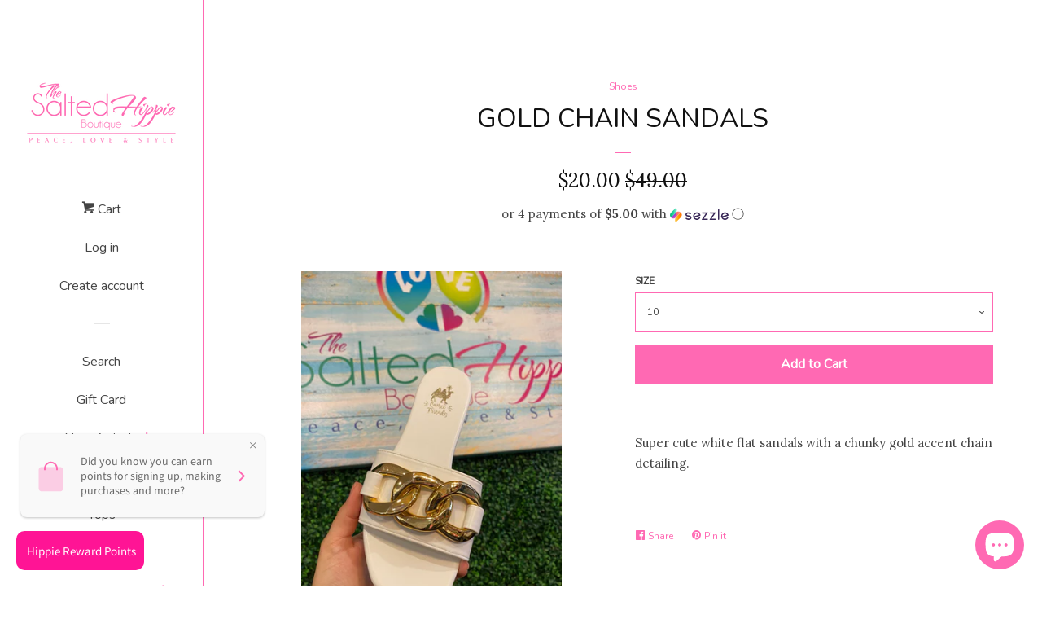

--- FILE ---
content_type: text/css
request_url: https://cdn.shopify.com/extensions/e8a568b6-24e5-4af0-8639-cff0658d5d7c/livescale-9/assets/styles.css
body_size: -128
content:
/* ls_main-container */
.ls_main-container {
  position: fixed;
  bottom: 0;
  right: 0;
  z-index: 2147483100;
  transition: opacity 0.2s ease;
  overflow: hidden;
}

/* ls_is_hide */
.ls_main-container.ls_is-hide {
  opacity: 0;
  pointer-events: none;
  z-index: -1;
}

/* ls_iframe */
.ls_iframe {
  width: 100%;
  height: 100%;
  border: none;
}

.ls_is-live-room .ls_iframe {
  height: 100vh;
  position: fixed;
  width: 100vw;
  top: 0;
  left: 0;
  right: 0;
  bottom: 0;
  padding: 0;
  margin: 0;
  border: none;
  backdrop-filter: blur(4px);
  transition: opacity 300ms, backdrop-filter 300ms;
  pointer-events: auto;
  opacity: 1;
}

/* ls_is-emulator */
.ls_is-emulator {
  pointer-events: auto;
}

/* ls_pip-emulator-actions */
.ls_pip-emulator-actions {
  display: none;
  position: absolute;
  top: 0;
  left: 0;
  right: 0;
  justify-content: space-between;
  z-index: 12;
  transition: opacity 0.2s ease-in-out;
}

.ls_is-emulator .ls_pip-emulator-actions {
  display: flex;
  opacity: 0;
  pointer-events: none;
}

.ls_is-emulator:hover .ls_pip-emulator-actions {
  opacity: 1;
}

.ls_pip-emulator-actions button {
  cursor: pointer;
  pointer-events: auto;
  padding: 5px 10px;
  margin: 10px;
  border-radius: 100px;
}

/* ls_main-content */
.ls_main-content {
  position: relative;
  width: 100%;
  height: 100%;
}

/* ls_focus-overlay */
.ls_focus-overlay {
  display: none;
  position: absolute;
  top: 0;
  right: 0;
  bottom: 0;
  left: 0;
  z-index: 11;
  pointer-events: none;
}

.ls_is-emulator .ls_focus-overlay {
  display: block;
}

.ls_is-hide .ls_focus-overlay {
  display: none;
}

.ls_focus-overlay--bottom,
.ls_focus-overlay--top-left {
  display: block !important;
  position: absolute;
  pointer-events: auto;
  cursor: move;
  transition: background-color 0.2s ease-in-out;
}

.ls_focus-overlay--bottom {
  width: 100%;
  height: calc(100% - 39px);
  bottom: 3px;
  left: 0;
}

.ls_focus-overlay--top-left {
  width: calc(100% - 104px);
  height: 36px;
  top: 0;
  left: 0;
}

.ls_overlay-opacity .ls_focus-overlay--bottom,
.ls_overlay-opacity .ls_focus-overlay--top-left {
  background-color: rgba(0, 0, 0, 0.5);
}

/* ls_is-user-select-none */
.ls_is-user-select-none {
  user-select: none;
}

@media (max-width: 767px) {
  .ls_focus-overlay--bottom {
    height: calc(100% - 47px);
  }

  .ls_focus-overlay--top-left {
    width: 0;
  }
}
